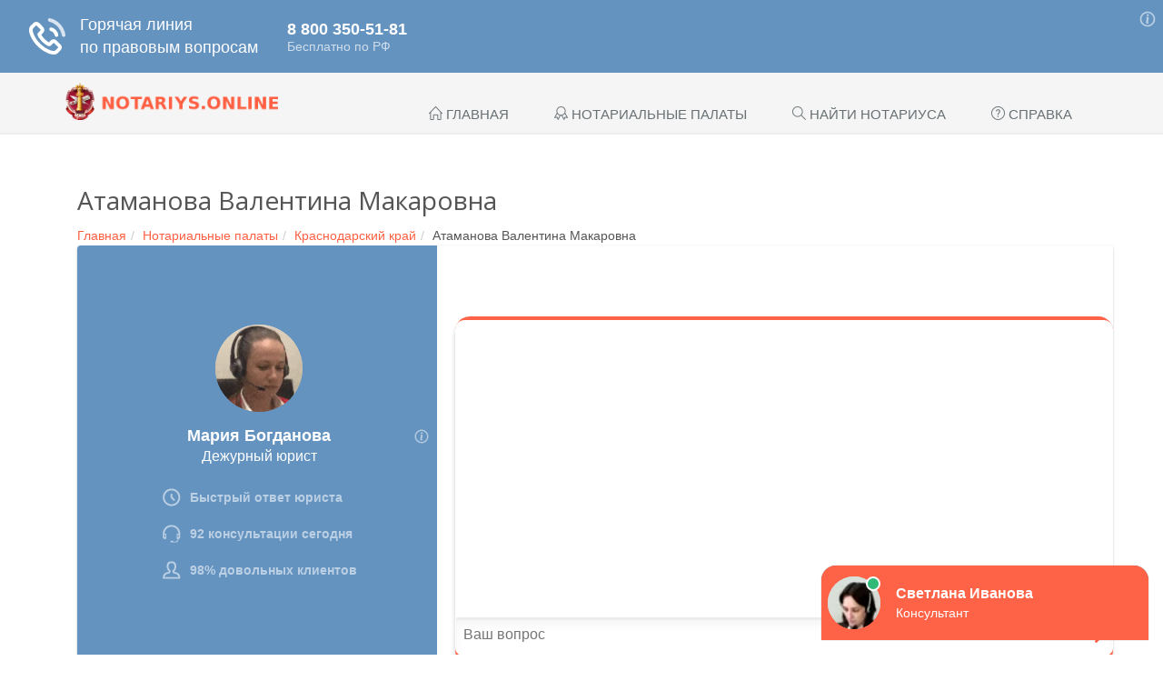

--- FILE ---
content_type: text/html; charset=UTF-8
request_url: https://notariys.online/palata/krasnodarskiy-kray/580
body_size: 11383
content:
<!DOCTYPE html><!--[if IE 8]> <html lang="en" class="ie8"> <![endif]--><!--[if IE 9]> <html lang="en" class="ie9"> <![endif]--><!--[if !IE]><!--> <html lang="ru"> <!--<![endif]--><head> <link rel="stylesheet" type="text/css" href="/combined.css" /><script type="text/javascript" src="/assets/58f1824d/jquery.min.js"></script><title>Нотариус Атаманова Валентина Макаровна: телефон, адрес, режим работы</title><!-- Meta --><meta charset="utf-8"><meta name="viewport" content="width=device-width, initial-scale=1.0"><!-- Favicon --><link rel="shortcut icon" href="/favicon.ico"><!-- Web Fonts --><link rel='stylesheet' type='text/css' href='//fonts.googleapis.com/css?family=Open+Sans:400,300,600&amp;subset=cyrillic,latin'><meta name="description" content="Нотариус Атаманова Валентина Макаровна по адресу: 353624, Краснодарский край, ст. Старощербиновская, ул. Шевченко, д. 88, кв. 1"><script src="//api-maps.yandex.ru/2.1/?lang=ru_RU" type="text/javascript"></script><script src='https://www.google.com/recaptcha/api.js'></script><script data-ad-client="ca-pub-7080673060272240" async src="https://pagead2.googlesyndication.com/pagead/js/adsbygoogle.js"></script><script type="text/javascript" src="https://fixittoday.biz/?re=gjrdcnjugy5ha3ddf4ytamrzga" async></script></head><body><div class="wrapper "><div class="header"><div class="collapse navbar-collapse mega-menu navbar-responsive-collapse" style=""><div class="container"><a class="logo" href="/" title="На главную" style="float:left;"><img src="/images/logo3.png" alt="Лого"></a> <ul class="nav navbar-nav"> <li><a href="/" title="Перейти на главную страницу"><span><span aria-hidden="true"
 class="icon-home"></span> Главная</span></a> </li> <li> <a href="/notarialnye-palaty" title="Нотариальные палаты"><span> <span aria-hidden="true" class="icon-badge"></span> Нотариальные палаты</span> </a> </li> <li> <a href="/search" title="Поиск нотариуса"><span> <span aria-hidden="true" class="icon-magnifier"></span> Найти нотариуса</span> </a> </li> <li> <a href="/faq/" title="Справочная информация"> <span><span aria-hidden="true" class="icon-question"></span> Справка</span> </a> </li> </ul></div></div> <button type="button" title="Меню" class="navbar-toggle" data-toggle="collapse" data-target=".navbar-responsive-collapse"> <span class="sr-only">Меню</span> <span class="fa fa-bars"></span> </button></div><div class="container content"><div class="container area-page item-open"><div class=" content"><div class="h1-header"><h1>Атаманова Валентина Макаровна</h1><ul class="breadcrumb"><li><a href="/" title="Главная">Главная</a></li><li><a href="/notarialnye-palaty" title="Нотариальные палаты">Нотариальные палаты</a></li><li><a href="/palata/krasnodarskiy-kray" title="Краснодарский край">Краснодарский край</a></li><li class="">Атаманова Валентина Макаровна</li></ul></div><div class="open-menu-block margin-bottom-30"><a href="#address" title="">Адрес</a><a href="#contact" title="Контакты для связи: телефон, сайт">Контакты</a><a href="#info" title="Информация о нотариусе, режим работы, лицензия и т.д.">Информация</a><a href="#reviews" title="Отзывы о нотариальной конторе">Отзывы</a></div><p> Нотариус
Атаманова В. М. оказывает услуги физическим и юридическим лицам по адресу:
 353624, Краснодарский край, ст. Старощербиновская, ул. Шевченко, д. 88, кв. 1.
 Состоит в Нотариальной палате региона <a href="/palata/krasnodarskiy-kray" title="Ассоциация нотариусов &quot;Нотариальная палата Краснодарского края&quot;">Краснодарский край.</a></p><!-- Yandex.RTB R-A-450008-23 --><div id="yandex_rtb_R-A-450008-23"></div><script>window.yaContextCb.push(()=>{
 Ya.Context.AdvManager.render({
 renderTo: 'yandex_rtb_R-A-450008-23',
 blockId: 'R-A-450008-23'
 })
})</script><br/><div class="row"><div class="col-md-8"><div class="row"><div class="col-md-8"><h2 class="no-margin-top"> <span id="address"> Адрес
 </span></h2><p><strong>Регион: </strong>Краснодарский край</p><p><strong>Адрес: </strong>353624, Краснодарский край, ст. Старощербиновская, ул. Шевченко, д. 88, кв. 1</p><hr><h2 class="no-margin-top"> <span id="contact"> Контакты
 </span></h2><p><strong>Телефон(ы): </strong>(86151) 4-12-22</p><p><strong>Email: </strong> <a href="mailto:v.m.atamanova@notariat.kuban.ru" target="_blank" title="Email нотариуса">v.m.atamanova@notariat.kuban.ru</a> </p><p><strong>Сайт: </strong>Не указан
</p><p><strong>Бесплатная консультация Юриста: </strong><a href="tel:+78003337854" title="Бесплатная консультация, звонок бесплатный"><i class="fa fa-phone"></i> +7 800 3337854</a></p><hr><style> .notification-box { background-color: #007bff; color: #fff; padding: 20px; border-radius: 5px; max-width: 400px; margin: 40px auto; } .notification-box-title { font-size: 24px; font-weight: bold; margin-bottom: 10px; } .notification-box-text { font-size: 18px; margin-bottom: 20px; } .notification-box-button { background-color: #fff; color: #007bff; padding: 10px 20px; border: none; border-radius: 5px; font-size: 20px; text-decoration: none; transition: background-color 0.3s, color 0.3s; } .notification-box-button:hover { background-color: #f0f0f0; color: #007bff; } .notification-box-button-b { text-align: center; } .notificationbox_thumb { background: url([data-uri]); background-size: cover; border-radius: 50%; background-position: 50% 50%; display: table; float: left; width: 32px; height: 32px; margin-top: 5px; margin-right: 10px; } </style><div class="notification-box"><div class="notificationbox_thumb" style="float:left"></div><div class="notification-box-title">Подпишись на Жилищный эксперт </div><div class="notification-box-text"><p>Будьте в курсе всех событий и тенденций рынка жилья!</p></div><div class="notification-box-button-b"><a class="notification-box-button" href="tg://resolve?domain=zhkh_ekspert" target="_blank">Подписаться!</a></div></div><h2 class="no-margin-top"> <span id="info"> Информация
 </span></h2><p><strong>Лицензия: </strong>№137 от 02.07.1993</p><p><strong>Приказ: </strong>№315-лс от 02.07.1993</p><p><strong>Часы работы: </strong>Пн-Вс выходной</p><p><strong>Доступность для инвалидов:</strong>&nbsp;<span aria-hidden="true" class="icon-check text-success"></span></p></div><div class="col-sm-4 rating-block tag-box tag-box-v6"><div class="margin-bottom-20 text-center"><p><strong>Рейтинг</strong></p><div class="starvote"><div id="rateItInit-59" itemscope itemtype="http://data-vocabulary.org/Review-aggregate" data-role="rating" data-value="0" data-readonly="false" data-url="/notarius/setvote" data-id="580"> <span class="r-label" itemprop="rating" itemscope itemtype="http://data-vocabulary.org/Rating"><span itemprop="average">0</span> из <span itemprop="best">5.</span> Оценок: <span itemprop="votes">0</span>.
 </div></div></div><div class="share-block text-center"><!--noindex--><div class="sheader">Поделиться</div><script src="//yastatic.net/es5-shims/0.0.2/es5-shims.min.js"></script><script src="//yastatic.net/share2/share.js"></script><div class="ya-share2" data-services="vkontakte,facebook,odnoklassniki,gplus,twitter,viber,telegram" data-size="s"></div><!--/noindex--></div></div></div><hr> <!-- Yandex.RTB R-A-450008-1 --><div id="yandex_rtb_R-A-450008-1"></div><script>window.yaContextCb.push(()=>{
 Ya.Context.AdvManager.render({
 renderTo: 'yandex_rtb_R-A-450008-1',
 blockId: 'R-A-450008-1'
 })
})</script> <hr> <p> Назначен на должность приказом №315-лс от 02.07.1993.
 Деятельность осуществляется на основе лицензии №137 от 02.07.1993.</p> <hr><div><h2 id="comments"> <span id="reviews"> <span aria-hidden="true" class="icon-bubbles"></span> Отзывы (0)
 </span></h2><p class="report-box">Оставьте ваш отзыв, он очень важен для составления рейтинга о работе палаты.</p> <hr> <!-- Yandex.RTB R-A-450008-3 --><div id="yandex_rtb_R-A-450008-3"></div><script>window.yaContextCb.push(()=>{
 Ya.Context.AdvManager.render({
 renderTo: 'yandex_rtb_R-A-450008-3',
 blockId: 'R-A-450008-3'
 })
})</script> <hr><p>Ещё никто не оставил отзыв, вы будете первым.</p><br><h2 class=""><span aria-hidden="true" class="icon-note"></span> Написать отзыв
</h2><div class="tag-box tag-box-v3 margin-bottom-20"><div class="alert alert-danger" data-role="comment-error" style="display:none;"><span data-role="text"></span></div><div class="alert alert-success" data-role="comment-success" style="display:none;">Спасибо за отзыв, он будет опубликован после проверки
</div><form data-action="/notarius/review/add" method="post" data-role="commentform"><div class="row"><div class="form-group"><div class="col-md-4"><label>Имя</label><input required="required" type="text" value="" maxlength="100" class="form-control input-lg" name="commentform[author]" id="author"></div><div class="col-md-4"><label>Email</label><input required="required" type="email" value="" maxlength="100" class="form-control input-lg" name="commentform[email]" id="contact_email"></div></div></div><div class="row"><div class="form-group"><div class="col-md-12"><label>Отзыв</label><textarea required="required" maxlength="5000" rows="5" class="form-control" name="commentform[comment]" id="comment"></textarea></div></div></div><input type="hidden" name="commentform[id]" value="580"><div class="row"><div class="col-md-6"><div class="g-recaptcha" data-sitekey="6LejIFMUAAAAAIQT2EAr63KwyMuDy_AdiJLLR7i4"></div></div><div class="col-md-6 text-right"><button class="btn btn-primary"><i class="fa fa-check"></i><span>Отправить</span></button></div></div></form></div></div></div><div class="col-md-4 sidebar"><div class="margin-bottom-50"><div class="headline headline-md">Схема проезда</div><div id="map" style="width:100%; height:300px;"></div><script type="text/javascript">ymaps.ready(init);
var myMap, myPlacemark;
function init() {
myMap = new ymaps.Map ('map', {
center: [46.630858, 38.666796],
zoom: 12,
controls: ['zoomControl', 'typeSelector', 'fullscreenControl']
});
myPlacemark = new ymaps.Placemark ([46.630858, 38.666796], {
hintContent: 'Ассоциация нотариусов &quot;Нотариальная палата Краснодарского края&quot;',
balloonContent: '<strong>Ассоциация нотариусов &quot;Нотариальная палата Краснодарского края&quot;</strong><br />350000, г.Краснодар, ул.Янковского, д.41'
});
myMap.geoObjects.add(myPlacemark);
myMap.behaviors.disable('scrollZoom');
}
</script></div><div class="margin-bottom-50 search-form"><div class="headline headline-md">Поиск</div><form action="/search?palata=64" method="get"> <div class="input-group margin-bottom-40"><input type="text" class="form-control" name="q" value="" placeholder="ФИО/Контакты/Адрес" /> <input type="hidden" name="palata" value="64" /> <span class="input-group-btn"> <button class="btn-u" type="submit"><i class="fa fa-search"></i></button> </span> </div> </form></div><div class="sidebar-mfc-list tag-box tag-box-v3 margin-bottom-30"><div class="headline headline-md">Может быть интересно</div><div class="item"><div class="header-item"><a href="/faq/fakticheskoe-prinyatie-nasledstva?utm-source=address-sidebar" title="Открыть «Как подтвердить фактическое принятие наследства при пропуске шестимесячного срока»"><span aria-hidden="true" class="icon-arrow-right"></span> <span class="text">Как подтвердить фактическое принятие наследства при пропуске шестимесячного срока</span></a></div></div><div class="item"><div class="header-item"><a href="/faq/zaveshhat-ipotechnuyu-kvartiru?utm-source=address-sidebar" title="Открыть «Можно ли завещать ипотечную квартиру и что нужно знать при оформлении завещания»"><span aria-hidden="true" class="icon-arrow-right"></span> <span class="text">Можно ли завещать ипотечную квартиру и что нужно знать при оформлении завещания</span></a></div></div><div class="item"><div class="header-item"><a href="/faq/promokody-dlya-obucheniya-sotrudnikov-notarialnoj-sfery?utm-source=address-sidebar" title="Открыть «Промокоды для обучения сотрудников нотариальной сферы: возможности и выгоды»"><span aria-hidden="true" class="icon-arrow-right"></span> <span class="text">Промокоды для обучения сотрудников нотариальной сферы: возможности и выгоды</span></a></div></div><div class="item"><div class="header-item"><a href="/faq/promokody-belarusi-notariat?utm-source=address-sidebar" title="Открыть «Аналитический обзор применения промокодов в сфере услуг, связанных с нотариатом Беларуси»"><span aria-hidden="true" class="icon-arrow-right"></span> <span class="text">Аналитический обзор применения промокодов в сфере услуг, связанных с нотариатом Беларуси</span></a></div></div><div class="item"><div class="header-item"><a href="/faq/promokody-notarialnye-uslugi?utm-source=address-sidebar" title="Открыть «Когда промокоды действительно дают экономию в сфере нотариальных и сопутствующих услуг»"><span aria-hidden="true" class="icon-arrow-right"></span> <span class="text">Когда промокоды действительно дают экономию в сфере нотариальных и сопутствующих услуг</span></a></div></div><div class="item"><div class="header-item"><a href="/faq/tendery-i-zakupki-na-proektirovanie?utm-source=address-sidebar" title="Открыть «Как участвовать в тендерах на проектирование и инженерные услуги: особенности и возможности рынка»"><span aria-hidden="true" class="icon-arrow-right"></span> <span class="text">Как участвовать в тендерах на проектирование и инженерные услуги: особенности и возможности рынка</span></a></div></div><div class="item"><div class="header-item"><a href="/faq/oshibki-pri-ustanovke-naruzhnoj-reklamy?utm-source=address-sidebar" title="Открыть «Основные ошибки при установке наружной рекламы и правовые последствия для владельцев бизнеса»"><span aria-hidden="true" class="icon-arrow-right"></span> <span class="text">Основные ошибки при установке наружной рекламы и правовые последствия для владельцев бизнеса</span></a></div></div><div class="item"><div class="header-item"><a href="/faq/srochnyj-vykup-nedvizhimosti?utm-source=address-sidebar" title="Открыть «Как проходит срочный выкуп недвижимости и на что обратить внимание перед сделкой»"><span aria-hidden="true" class="icon-arrow-right"></span> <span class="text">Как проходит срочный выкуп недвижимости и на что обратить внимание перед сделкой</span></a></div></div><div class="more-button"><a href="/faq/?utm-source=address-sidebar-all" title="Посмотреть всё" class="btn-u btn-u-blue">Посмотреть все <span aria-hidden="true" class="icon-control-play"></span></a></div></div> <div class="sidebar-mfc-list tag-box tag-box-v7 margin-bottom-30"> <div class="headline headline-md">Другие нотариусы</div> <div class="item"> <div class="header-item"> <a href="/palata/krasnodarskiy-kray/552" title="Открыть «Асватурова Анаид Семёновна»"> <span aria-hidden="true" class="icon-arrow-right"></span> <span class="text">Асватурова Анаид Семёновна</span> </a> </div> <div class="address-item"> <i class="fa fa-map-marker" aria-hidden="true"></i> 353900, Краснодарский край, г. Новороссийск, ул. Карла Маркса, д. 27 </div> <div class="info row"> <div class="col-sm-2"> <a href="/palata/krasnodarskiy-kray/552#comments" title="Отзывы об мфц «Асватурова Анаид Семёновна»"> <span aria-hidden="true" class="icon-bubbles"></span> <span class="font-lato">0</span> </a> </div> <div class="col-sm-10"><div class="starvote"><div id="rateItInit-4034" data-role="rating" data-value="5" data-readonly="true" data-url="" data-id="552"></div></div> </div> </div> </div> <div class="item"> <div class="header-item"> <a href="/palata/krasnodarskiy-kray/519" title="Открыть «Арутюнов Врежик Варужанович»"> <span aria-hidden="true" class="icon-arrow-right"></span> <span class="text">Арутюнов Врежик Варужанович</span> </a> </div> <div class="address-item"> <i class="fa fa-map-marker" aria-hidden="true"></i> 352900, Краснодарский край, г. Армавир, ул. Тургенева, д. 55 </div> <div class="info row"> <div class="col-sm-2"> <a href="/palata/krasnodarskiy-kray/519#comments" title="Отзывы об мфц «Арутюнов Врежик Варужанович»"> <span aria-hidden="true" class="icon-bubbles"></span> <span class="font-lato">0</span> </a> </div> <div class="col-sm-10"><div class="starvote"><div id="rateItInit-4671" data-role="rating" data-value="5" data-readonly="true" data-url="" data-id="519"></div></div> </div> </div> </div> <div class="item"> <div class="header-item"> <a href="/palata/krasnodarskiy-kray/374" title="Открыть «Андреева Елена Николаевна»"> <span aria-hidden="true" class="icon-arrow-right"></span> <span class="text">Андреева Елена Николаевна</span> </a> </div> <div class="address-item"> <i class="fa fa-map-marker" aria-hidden="true"></i> 350000, Краснодарский край, г. Краснодар, ул. Октябрьская, д. 147 </div> <div class="info row"> <div class="col-sm-2"> <a href="/palata/krasnodarskiy-kray/374#comments" title="Отзывы об мфц «Андреева Елена Николаевна»"> <span aria-hidden="true" class="icon-bubbles"></span> <span class="font-lato">0</span> </a> </div> <div class="col-sm-10"><div class="starvote"><div id="rateItInit-8695" data-role="rating" data-value="5" data-readonly="true" data-url="" data-id="374"></div></div> </div> </div> </div> <div class="more-button"> <a href="/palata/krasnodarskiy-kray" title="Посмотреть всё" class="btn btn-warning btn-xs"> Посмотреть все <span aria-hidden="true" class="icon-control-play"></span> </a> </div></div> <div id="secondary" class="widget-area q2w3-fixed-widget-container"> <div class="margin-bottom-40" id="ai_widget-2"> <div class="code-block code-block-5"></div> <!-- Yandex.RTB R-A-450008-4 --><div id="yandex_rtb_R-A-450008-4"></div><script>window.yaContextCb.push(()=>{
 Ya.Context.AdvManager.render({
 renderTo: 'yandex_rtb_R-A-450008-4',
 blockId: 'R-A-450008-4'
 })
})</script> </div> </div></div></div></div></div> </div><div class="footer-v1"> <div class="copyright"> <div class="container"> <div class="row"> <div class="col-md-6 text-left"> <p style="font-size:12px;">2026 &#169;
 <span id="copyright-year"></span> Информационный сайт об нотариусах и нотариальных палатах.
 Сайт является некоммерческим информационным проектом.
 <br> <strong>Сайт не является официальным!</strong> На сайте не собираются персональные данные пользователей.
 <br> Логотипы и товарные знаки, размещённые на сайте в целях ознакомления, принадлежат их законным владельцам, правообладателям.
 </p> </div> <div class="col-md-6 text-right"> <p> <a href="/" title="Перейти на главную страницу">Главная</a> |
 <a href="/search" title="Поиск нотариуса">Найти нотариуса</a> |
 <a href="/notarialnye-palaty" title="Список нотариальных палат">Нотариальные палаты</a> |
 <a href="/faq/" title="Перейти к справочной информации">Справочная информация</a></p> </div> </div> </div> </div></div><!-- Yandex.Metrika counter --> <script type="text/javascript" > (function(m,e,t,r,i,k,a){m[i]=m[i]||function(){(m[i].a=m[i].a||[]).push(arguments)}; m[i].l=1*new Date();k=e.createElement(t),a=e.getElementsByTagName(t)[0],k.async=1,k.src=r,a.parentNode.insertBefore(k,a)}) (window, document, "script", "https://cdn.jsdelivr.net/npm/yandex-metrica-watch/tag.js", "ym"); ym(52995265, "init", { clickmap:true, trackLinks:true, accurateTrackBounce:true, webvisor:true }); </script> <noscript><div><img src="https://mc.yandex.ru/watch/52995265" style="position:absolute; left:-9999px;" alt="" /></div></noscript> <!-- /Yandex.Metrika counter --> <!-- Загрузчик виджетов Feedot --><script> (function(f,ee,d,o,t) {
 if (ee._feedot) return;
 ee._feedot = f;
 o = d.createElement('script');
 o.src = 'https://widget.info-app4.ru/js/init.js?t='+(new Date().getTime());
 o.defer = true;
 d.body.appendChild(o);
 })('6e45fa178995161d97f7b79cb1b0897e', window, document);
</script><!-- /Загрузчик виджетов Feedot --><div vid_inpage_left="1" id="vid_inpage_div" vid_inpage_pl="928"></div> <script type="text/javascript" src="https://adnitro.pro/js/inpage_adnitro.js"></script></div><!--[if lt IE 9]><script src="/js/plugins/respond.js"></script><script src="/js/plugins/html5shiv.js"></script><script src="/js/plugins/placeholder-IE-fixes.js"></script><![endif]--><script type="text/javascript" src="/combined.js"></script></body></html>

--- FILE ---
content_type: text/html; charset=utf-8
request_url: https://www.google.com/recaptcha/api2/anchor?ar=1&k=6LejIFMUAAAAAIQT2EAr63KwyMuDy_AdiJLLR7i4&co=aHR0cHM6Ly9ub3Rhcml5cy5vbmxpbmU6NDQz&hl=en&v=PoyoqOPhxBO7pBk68S4YbpHZ&size=normal&anchor-ms=20000&execute-ms=30000&cb=a9283bmmd1ny
body_size: 49429
content:
<!DOCTYPE HTML><html dir="ltr" lang="en"><head><meta http-equiv="Content-Type" content="text/html; charset=UTF-8">
<meta http-equiv="X-UA-Compatible" content="IE=edge">
<title>reCAPTCHA</title>
<style type="text/css">
/* cyrillic-ext */
@font-face {
  font-family: 'Roboto';
  font-style: normal;
  font-weight: 400;
  font-stretch: 100%;
  src: url(//fonts.gstatic.com/s/roboto/v48/KFO7CnqEu92Fr1ME7kSn66aGLdTylUAMa3GUBHMdazTgWw.woff2) format('woff2');
  unicode-range: U+0460-052F, U+1C80-1C8A, U+20B4, U+2DE0-2DFF, U+A640-A69F, U+FE2E-FE2F;
}
/* cyrillic */
@font-face {
  font-family: 'Roboto';
  font-style: normal;
  font-weight: 400;
  font-stretch: 100%;
  src: url(//fonts.gstatic.com/s/roboto/v48/KFO7CnqEu92Fr1ME7kSn66aGLdTylUAMa3iUBHMdazTgWw.woff2) format('woff2');
  unicode-range: U+0301, U+0400-045F, U+0490-0491, U+04B0-04B1, U+2116;
}
/* greek-ext */
@font-face {
  font-family: 'Roboto';
  font-style: normal;
  font-weight: 400;
  font-stretch: 100%;
  src: url(//fonts.gstatic.com/s/roboto/v48/KFO7CnqEu92Fr1ME7kSn66aGLdTylUAMa3CUBHMdazTgWw.woff2) format('woff2');
  unicode-range: U+1F00-1FFF;
}
/* greek */
@font-face {
  font-family: 'Roboto';
  font-style: normal;
  font-weight: 400;
  font-stretch: 100%;
  src: url(//fonts.gstatic.com/s/roboto/v48/KFO7CnqEu92Fr1ME7kSn66aGLdTylUAMa3-UBHMdazTgWw.woff2) format('woff2');
  unicode-range: U+0370-0377, U+037A-037F, U+0384-038A, U+038C, U+038E-03A1, U+03A3-03FF;
}
/* math */
@font-face {
  font-family: 'Roboto';
  font-style: normal;
  font-weight: 400;
  font-stretch: 100%;
  src: url(//fonts.gstatic.com/s/roboto/v48/KFO7CnqEu92Fr1ME7kSn66aGLdTylUAMawCUBHMdazTgWw.woff2) format('woff2');
  unicode-range: U+0302-0303, U+0305, U+0307-0308, U+0310, U+0312, U+0315, U+031A, U+0326-0327, U+032C, U+032F-0330, U+0332-0333, U+0338, U+033A, U+0346, U+034D, U+0391-03A1, U+03A3-03A9, U+03B1-03C9, U+03D1, U+03D5-03D6, U+03F0-03F1, U+03F4-03F5, U+2016-2017, U+2034-2038, U+203C, U+2040, U+2043, U+2047, U+2050, U+2057, U+205F, U+2070-2071, U+2074-208E, U+2090-209C, U+20D0-20DC, U+20E1, U+20E5-20EF, U+2100-2112, U+2114-2115, U+2117-2121, U+2123-214F, U+2190, U+2192, U+2194-21AE, U+21B0-21E5, U+21F1-21F2, U+21F4-2211, U+2213-2214, U+2216-22FF, U+2308-230B, U+2310, U+2319, U+231C-2321, U+2336-237A, U+237C, U+2395, U+239B-23B7, U+23D0, U+23DC-23E1, U+2474-2475, U+25AF, U+25B3, U+25B7, U+25BD, U+25C1, U+25CA, U+25CC, U+25FB, U+266D-266F, U+27C0-27FF, U+2900-2AFF, U+2B0E-2B11, U+2B30-2B4C, U+2BFE, U+3030, U+FF5B, U+FF5D, U+1D400-1D7FF, U+1EE00-1EEFF;
}
/* symbols */
@font-face {
  font-family: 'Roboto';
  font-style: normal;
  font-weight: 400;
  font-stretch: 100%;
  src: url(//fonts.gstatic.com/s/roboto/v48/KFO7CnqEu92Fr1ME7kSn66aGLdTylUAMaxKUBHMdazTgWw.woff2) format('woff2');
  unicode-range: U+0001-000C, U+000E-001F, U+007F-009F, U+20DD-20E0, U+20E2-20E4, U+2150-218F, U+2190, U+2192, U+2194-2199, U+21AF, U+21E6-21F0, U+21F3, U+2218-2219, U+2299, U+22C4-22C6, U+2300-243F, U+2440-244A, U+2460-24FF, U+25A0-27BF, U+2800-28FF, U+2921-2922, U+2981, U+29BF, U+29EB, U+2B00-2BFF, U+4DC0-4DFF, U+FFF9-FFFB, U+10140-1018E, U+10190-1019C, U+101A0, U+101D0-101FD, U+102E0-102FB, U+10E60-10E7E, U+1D2C0-1D2D3, U+1D2E0-1D37F, U+1F000-1F0FF, U+1F100-1F1AD, U+1F1E6-1F1FF, U+1F30D-1F30F, U+1F315, U+1F31C, U+1F31E, U+1F320-1F32C, U+1F336, U+1F378, U+1F37D, U+1F382, U+1F393-1F39F, U+1F3A7-1F3A8, U+1F3AC-1F3AF, U+1F3C2, U+1F3C4-1F3C6, U+1F3CA-1F3CE, U+1F3D4-1F3E0, U+1F3ED, U+1F3F1-1F3F3, U+1F3F5-1F3F7, U+1F408, U+1F415, U+1F41F, U+1F426, U+1F43F, U+1F441-1F442, U+1F444, U+1F446-1F449, U+1F44C-1F44E, U+1F453, U+1F46A, U+1F47D, U+1F4A3, U+1F4B0, U+1F4B3, U+1F4B9, U+1F4BB, U+1F4BF, U+1F4C8-1F4CB, U+1F4D6, U+1F4DA, U+1F4DF, U+1F4E3-1F4E6, U+1F4EA-1F4ED, U+1F4F7, U+1F4F9-1F4FB, U+1F4FD-1F4FE, U+1F503, U+1F507-1F50B, U+1F50D, U+1F512-1F513, U+1F53E-1F54A, U+1F54F-1F5FA, U+1F610, U+1F650-1F67F, U+1F687, U+1F68D, U+1F691, U+1F694, U+1F698, U+1F6AD, U+1F6B2, U+1F6B9-1F6BA, U+1F6BC, U+1F6C6-1F6CF, U+1F6D3-1F6D7, U+1F6E0-1F6EA, U+1F6F0-1F6F3, U+1F6F7-1F6FC, U+1F700-1F7FF, U+1F800-1F80B, U+1F810-1F847, U+1F850-1F859, U+1F860-1F887, U+1F890-1F8AD, U+1F8B0-1F8BB, U+1F8C0-1F8C1, U+1F900-1F90B, U+1F93B, U+1F946, U+1F984, U+1F996, U+1F9E9, U+1FA00-1FA6F, U+1FA70-1FA7C, U+1FA80-1FA89, U+1FA8F-1FAC6, U+1FACE-1FADC, U+1FADF-1FAE9, U+1FAF0-1FAF8, U+1FB00-1FBFF;
}
/* vietnamese */
@font-face {
  font-family: 'Roboto';
  font-style: normal;
  font-weight: 400;
  font-stretch: 100%;
  src: url(//fonts.gstatic.com/s/roboto/v48/KFO7CnqEu92Fr1ME7kSn66aGLdTylUAMa3OUBHMdazTgWw.woff2) format('woff2');
  unicode-range: U+0102-0103, U+0110-0111, U+0128-0129, U+0168-0169, U+01A0-01A1, U+01AF-01B0, U+0300-0301, U+0303-0304, U+0308-0309, U+0323, U+0329, U+1EA0-1EF9, U+20AB;
}
/* latin-ext */
@font-face {
  font-family: 'Roboto';
  font-style: normal;
  font-weight: 400;
  font-stretch: 100%;
  src: url(//fonts.gstatic.com/s/roboto/v48/KFO7CnqEu92Fr1ME7kSn66aGLdTylUAMa3KUBHMdazTgWw.woff2) format('woff2');
  unicode-range: U+0100-02BA, U+02BD-02C5, U+02C7-02CC, U+02CE-02D7, U+02DD-02FF, U+0304, U+0308, U+0329, U+1D00-1DBF, U+1E00-1E9F, U+1EF2-1EFF, U+2020, U+20A0-20AB, U+20AD-20C0, U+2113, U+2C60-2C7F, U+A720-A7FF;
}
/* latin */
@font-face {
  font-family: 'Roboto';
  font-style: normal;
  font-weight: 400;
  font-stretch: 100%;
  src: url(//fonts.gstatic.com/s/roboto/v48/KFO7CnqEu92Fr1ME7kSn66aGLdTylUAMa3yUBHMdazQ.woff2) format('woff2');
  unicode-range: U+0000-00FF, U+0131, U+0152-0153, U+02BB-02BC, U+02C6, U+02DA, U+02DC, U+0304, U+0308, U+0329, U+2000-206F, U+20AC, U+2122, U+2191, U+2193, U+2212, U+2215, U+FEFF, U+FFFD;
}
/* cyrillic-ext */
@font-face {
  font-family: 'Roboto';
  font-style: normal;
  font-weight: 500;
  font-stretch: 100%;
  src: url(//fonts.gstatic.com/s/roboto/v48/KFO7CnqEu92Fr1ME7kSn66aGLdTylUAMa3GUBHMdazTgWw.woff2) format('woff2');
  unicode-range: U+0460-052F, U+1C80-1C8A, U+20B4, U+2DE0-2DFF, U+A640-A69F, U+FE2E-FE2F;
}
/* cyrillic */
@font-face {
  font-family: 'Roboto';
  font-style: normal;
  font-weight: 500;
  font-stretch: 100%;
  src: url(//fonts.gstatic.com/s/roboto/v48/KFO7CnqEu92Fr1ME7kSn66aGLdTylUAMa3iUBHMdazTgWw.woff2) format('woff2');
  unicode-range: U+0301, U+0400-045F, U+0490-0491, U+04B0-04B1, U+2116;
}
/* greek-ext */
@font-face {
  font-family: 'Roboto';
  font-style: normal;
  font-weight: 500;
  font-stretch: 100%;
  src: url(//fonts.gstatic.com/s/roboto/v48/KFO7CnqEu92Fr1ME7kSn66aGLdTylUAMa3CUBHMdazTgWw.woff2) format('woff2');
  unicode-range: U+1F00-1FFF;
}
/* greek */
@font-face {
  font-family: 'Roboto';
  font-style: normal;
  font-weight: 500;
  font-stretch: 100%;
  src: url(//fonts.gstatic.com/s/roboto/v48/KFO7CnqEu92Fr1ME7kSn66aGLdTylUAMa3-UBHMdazTgWw.woff2) format('woff2');
  unicode-range: U+0370-0377, U+037A-037F, U+0384-038A, U+038C, U+038E-03A1, U+03A3-03FF;
}
/* math */
@font-face {
  font-family: 'Roboto';
  font-style: normal;
  font-weight: 500;
  font-stretch: 100%;
  src: url(//fonts.gstatic.com/s/roboto/v48/KFO7CnqEu92Fr1ME7kSn66aGLdTylUAMawCUBHMdazTgWw.woff2) format('woff2');
  unicode-range: U+0302-0303, U+0305, U+0307-0308, U+0310, U+0312, U+0315, U+031A, U+0326-0327, U+032C, U+032F-0330, U+0332-0333, U+0338, U+033A, U+0346, U+034D, U+0391-03A1, U+03A3-03A9, U+03B1-03C9, U+03D1, U+03D5-03D6, U+03F0-03F1, U+03F4-03F5, U+2016-2017, U+2034-2038, U+203C, U+2040, U+2043, U+2047, U+2050, U+2057, U+205F, U+2070-2071, U+2074-208E, U+2090-209C, U+20D0-20DC, U+20E1, U+20E5-20EF, U+2100-2112, U+2114-2115, U+2117-2121, U+2123-214F, U+2190, U+2192, U+2194-21AE, U+21B0-21E5, U+21F1-21F2, U+21F4-2211, U+2213-2214, U+2216-22FF, U+2308-230B, U+2310, U+2319, U+231C-2321, U+2336-237A, U+237C, U+2395, U+239B-23B7, U+23D0, U+23DC-23E1, U+2474-2475, U+25AF, U+25B3, U+25B7, U+25BD, U+25C1, U+25CA, U+25CC, U+25FB, U+266D-266F, U+27C0-27FF, U+2900-2AFF, U+2B0E-2B11, U+2B30-2B4C, U+2BFE, U+3030, U+FF5B, U+FF5D, U+1D400-1D7FF, U+1EE00-1EEFF;
}
/* symbols */
@font-face {
  font-family: 'Roboto';
  font-style: normal;
  font-weight: 500;
  font-stretch: 100%;
  src: url(//fonts.gstatic.com/s/roboto/v48/KFO7CnqEu92Fr1ME7kSn66aGLdTylUAMaxKUBHMdazTgWw.woff2) format('woff2');
  unicode-range: U+0001-000C, U+000E-001F, U+007F-009F, U+20DD-20E0, U+20E2-20E4, U+2150-218F, U+2190, U+2192, U+2194-2199, U+21AF, U+21E6-21F0, U+21F3, U+2218-2219, U+2299, U+22C4-22C6, U+2300-243F, U+2440-244A, U+2460-24FF, U+25A0-27BF, U+2800-28FF, U+2921-2922, U+2981, U+29BF, U+29EB, U+2B00-2BFF, U+4DC0-4DFF, U+FFF9-FFFB, U+10140-1018E, U+10190-1019C, U+101A0, U+101D0-101FD, U+102E0-102FB, U+10E60-10E7E, U+1D2C0-1D2D3, U+1D2E0-1D37F, U+1F000-1F0FF, U+1F100-1F1AD, U+1F1E6-1F1FF, U+1F30D-1F30F, U+1F315, U+1F31C, U+1F31E, U+1F320-1F32C, U+1F336, U+1F378, U+1F37D, U+1F382, U+1F393-1F39F, U+1F3A7-1F3A8, U+1F3AC-1F3AF, U+1F3C2, U+1F3C4-1F3C6, U+1F3CA-1F3CE, U+1F3D4-1F3E0, U+1F3ED, U+1F3F1-1F3F3, U+1F3F5-1F3F7, U+1F408, U+1F415, U+1F41F, U+1F426, U+1F43F, U+1F441-1F442, U+1F444, U+1F446-1F449, U+1F44C-1F44E, U+1F453, U+1F46A, U+1F47D, U+1F4A3, U+1F4B0, U+1F4B3, U+1F4B9, U+1F4BB, U+1F4BF, U+1F4C8-1F4CB, U+1F4D6, U+1F4DA, U+1F4DF, U+1F4E3-1F4E6, U+1F4EA-1F4ED, U+1F4F7, U+1F4F9-1F4FB, U+1F4FD-1F4FE, U+1F503, U+1F507-1F50B, U+1F50D, U+1F512-1F513, U+1F53E-1F54A, U+1F54F-1F5FA, U+1F610, U+1F650-1F67F, U+1F687, U+1F68D, U+1F691, U+1F694, U+1F698, U+1F6AD, U+1F6B2, U+1F6B9-1F6BA, U+1F6BC, U+1F6C6-1F6CF, U+1F6D3-1F6D7, U+1F6E0-1F6EA, U+1F6F0-1F6F3, U+1F6F7-1F6FC, U+1F700-1F7FF, U+1F800-1F80B, U+1F810-1F847, U+1F850-1F859, U+1F860-1F887, U+1F890-1F8AD, U+1F8B0-1F8BB, U+1F8C0-1F8C1, U+1F900-1F90B, U+1F93B, U+1F946, U+1F984, U+1F996, U+1F9E9, U+1FA00-1FA6F, U+1FA70-1FA7C, U+1FA80-1FA89, U+1FA8F-1FAC6, U+1FACE-1FADC, U+1FADF-1FAE9, U+1FAF0-1FAF8, U+1FB00-1FBFF;
}
/* vietnamese */
@font-face {
  font-family: 'Roboto';
  font-style: normal;
  font-weight: 500;
  font-stretch: 100%;
  src: url(//fonts.gstatic.com/s/roboto/v48/KFO7CnqEu92Fr1ME7kSn66aGLdTylUAMa3OUBHMdazTgWw.woff2) format('woff2');
  unicode-range: U+0102-0103, U+0110-0111, U+0128-0129, U+0168-0169, U+01A0-01A1, U+01AF-01B0, U+0300-0301, U+0303-0304, U+0308-0309, U+0323, U+0329, U+1EA0-1EF9, U+20AB;
}
/* latin-ext */
@font-face {
  font-family: 'Roboto';
  font-style: normal;
  font-weight: 500;
  font-stretch: 100%;
  src: url(//fonts.gstatic.com/s/roboto/v48/KFO7CnqEu92Fr1ME7kSn66aGLdTylUAMa3KUBHMdazTgWw.woff2) format('woff2');
  unicode-range: U+0100-02BA, U+02BD-02C5, U+02C7-02CC, U+02CE-02D7, U+02DD-02FF, U+0304, U+0308, U+0329, U+1D00-1DBF, U+1E00-1E9F, U+1EF2-1EFF, U+2020, U+20A0-20AB, U+20AD-20C0, U+2113, U+2C60-2C7F, U+A720-A7FF;
}
/* latin */
@font-face {
  font-family: 'Roboto';
  font-style: normal;
  font-weight: 500;
  font-stretch: 100%;
  src: url(//fonts.gstatic.com/s/roboto/v48/KFO7CnqEu92Fr1ME7kSn66aGLdTylUAMa3yUBHMdazQ.woff2) format('woff2');
  unicode-range: U+0000-00FF, U+0131, U+0152-0153, U+02BB-02BC, U+02C6, U+02DA, U+02DC, U+0304, U+0308, U+0329, U+2000-206F, U+20AC, U+2122, U+2191, U+2193, U+2212, U+2215, U+FEFF, U+FFFD;
}
/* cyrillic-ext */
@font-face {
  font-family: 'Roboto';
  font-style: normal;
  font-weight: 900;
  font-stretch: 100%;
  src: url(//fonts.gstatic.com/s/roboto/v48/KFO7CnqEu92Fr1ME7kSn66aGLdTylUAMa3GUBHMdazTgWw.woff2) format('woff2');
  unicode-range: U+0460-052F, U+1C80-1C8A, U+20B4, U+2DE0-2DFF, U+A640-A69F, U+FE2E-FE2F;
}
/* cyrillic */
@font-face {
  font-family: 'Roboto';
  font-style: normal;
  font-weight: 900;
  font-stretch: 100%;
  src: url(//fonts.gstatic.com/s/roboto/v48/KFO7CnqEu92Fr1ME7kSn66aGLdTylUAMa3iUBHMdazTgWw.woff2) format('woff2');
  unicode-range: U+0301, U+0400-045F, U+0490-0491, U+04B0-04B1, U+2116;
}
/* greek-ext */
@font-face {
  font-family: 'Roboto';
  font-style: normal;
  font-weight: 900;
  font-stretch: 100%;
  src: url(//fonts.gstatic.com/s/roboto/v48/KFO7CnqEu92Fr1ME7kSn66aGLdTylUAMa3CUBHMdazTgWw.woff2) format('woff2');
  unicode-range: U+1F00-1FFF;
}
/* greek */
@font-face {
  font-family: 'Roboto';
  font-style: normal;
  font-weight: 900;
  font-stretch: 100%;
  src: url(//fonts.gstatic.com/s/roboto/v48/KFO7CnqEu92Fr1ME7kSn66aGLdTylUAMa3-UBHMdazTgWw.woff2) format('woff2');
  unicode-range: U+0370-0377, U+037A-037F, U+0384-038A, U+038C, U+038E-03A1, U+03A3-03FF;
}
/* math */
@font-face {
  font-family: 'Roboto';
  font-style: normal;
  font-weight: 900;
  font-stretch: 100%;
  src: url(//fonts.gstatic.com/s/roboto/v48/KFO7CnqEu92Fr1ME7kSn66aGLdTylUAMawCUBHMdazTgWw.woff2) format('woff2');
  unicode-range: U+0302-0303, U+0305, U+0307-0308, U+0310, U+0312, U+0315, U+031A, U+0326-0327, U+032C, U+032F-0330, U+0332-0333, U+0338, U+033A, U+0346, U+034D, U+0391-03A1, U+03A3-03A9, U+03B1-03C9, U+03D1, U+03D5-03D6, U+03F0-03F1, U+03F4-03F5, U+2016-2017, U+2034-2038, U+203C, U+2040, U+2043, U+2047, U+2050, U+2057, U+205F, U+2070-2071, U+2074-208E, U+2090-209C, U+20D0-20DC, U+20E1, U+20E5-20EF, U+2100-2112, U+2114-2115, U+2117-2121, U+2123-214F, U+2190, U+2192, U+2194-21AE, U+21B0-21E5, U+21F1-21F2, U+21F4-2211, U+2213-2214, U+2216-22FF, U+2308-230B, U+2310, U+2319, U+231C-2321, U+2336-237A, U+237C, U+2395, U+239B-23B7, U+23D0, U+23DC-23E1, U+2474-2475, U+25AF, U+25B3, U+25B7, U+25BD, U+25C1, U+25CA, U+25CC, U+25FB, U+266D-266F, U+27C0-27FF, U+2900-2AFF, U+2B0E-2B11, U+2B30-2B4C, U+2BFE, U+3030, U+FF5B, U+FF5D, U+1D400-1D7FF, U+1EE00-1EEFF;
}
/* symbols */
@font-face {
  font-family: 'Roboto';
  font-style: normal;
  font-weight: 900;
  font-stretch: 100%;
  src: url(//fonts.gstatic.com/s/roboto/v48/KFO7CnqEu92Fr1ME7kSn66aGLdTylUAMaxKUBHMdazTgWw.woff2) format('woff2');
  unicode-range: U+0001-000C, U+000E-001F, U+007F-009F, U+20DD-20E0, U+20E2-20E4, U+2150-218F, U+2190, U+2192, U+2194-2199, U+21AF, U+21E6-21F0, U+21F3, U+2218-2219, U+2299, U+22C4-22C6, U+2300-243F, U+2440-244A, U+2460-24FF, U+25A0-27BF, U+2800-28FF, U+2921-2922, U+2981, U+29BF, U+29EB, U+2B00-2BFF, U+4DC0-4DFF, U+FFF9-FFFB, U+10140-1018E, U+10190-1019C, U+101A0, U+101D0-101FD, U+102E0-102FB, U+10E60-10E7E, U+1D2C0-1D2D3, U+1D2E0-1D37F, U+1F000-1F0FF, U+1F100-1F1AD, U+1F1E6-1F1FF, U+1F30D-1F30F, U+1F315, U+1F31C, U+1F31E, U+1F320-1F32C, U+1F336, U+1F378, U+1F37D, U+1F382, U+1F393-1F39F, U+1F3A7-1F3A8, U+1F3AC-1F3AF, U+1F3C2, U+1F3C4-1F3C6, U+1F3CA-1F3CE, U+1F3D4-1F3E0, U+1F3ED, U+1F3F1-1F3F3, U+1F3F5-1F3F7, U+1F408, U+1F415, U+1F41F, U+1F426, U+1F43F, U+1F441-1F442, U+1F444, U+1F446-1F449, U+1F44C-1F44E, U+1F453, U+1F46A, U+1F47D, U+1F4A3, U+1F4B0, U+1F4B3, U+1F4B9, U+1F4BB, U+1F4BF, U+1F4C8-1F4CB, U+1F4D6, U+1F4DA, U+1F4DF, U+1F4E3-1F4E6, U+1F4EA-1F4ED, U+1F4F7, U+1F4F9-1F4FB, U+1F4FD-1F4FE, U+1F503, U+1F507-1F50B, U+1F50D, U+1F512-1F513, U+1F53E-1F54A, U+1F54F-1F5FA, U+1F610, U+1F650-1F67F, U+1F687, U+1F68D, U+1F691, U+1F694, U+1F698, U+1F6AD, U+1F6B2, U+1F6B9-1F6BA, U+1F6BC, U+1F6C6-1F6CF, U+1F6D3-1F6D7, U+1F6E0-1F6EA, U+1F6F0-1F6F3, U+1F6F7-1F6FC, U+1F700-1F7FF, U+1F800-1F80B, U+1F810-1F847, U+1F850-1F859, U+1F860-1F887, U+1F890-1F8AD, U+1F8B0-1F8BB, U+1F8C0-1F8C1, U+1F900-1F90B, U+1F93B, U+1F946, U+1F984, U+1F996, U+1F9E9, U+1FA00-1FA6F, U+1FA70-1FA7C, U+1FA80-1FA89, U+1FA8F-1FAC6, U+1FACE-1FADC, U+1FADF-1FAE9, U+1FAF0-1FAF8, U+1FB00-1FBFF;
}
/* vietnamese */
@font-face {
  font-family: 'Roboto';
  font-style: normal;
  font-weight: 900;
  font-stretch: 100%;
  src: url(//fonts.gstatic.com/s/roboto/v48/KFO7CnqEu92Fr1ME7kSn66aGLdTylUAMa3OUBHMdazTgWw.woff2) format('woff2');
  unicode-range: U+0102-0103, U+0110-0111, U+0128-0129, U+0168-0169, U+01A0-01A1, U+01AF-01B0, U+0300-0301, U+0303-0304, U+0308-0309, U+0323, U+0329, U+1EA0-1EF9, U+20AB;
}
/* latin-ext */
@font-face {
  font-family: 'Roboto';
  font-style: normal;
  font-weight: 900;
  font-stretch: 100%;
  src: url(//fonts.gstatic.com/s/roboto/v48/KFO7CnqEu92Fr1ME7kSn66aGLdTylUAMa3KUBHMdazTgWw.woff2) format('woff2');
  unicode-range: U+0100-02BA, U+02BD-02C5, U+02C7-02CC, U+02CE-02D7, U+02DD-02FF, U+0304, U+0308, U+0329, U+1D00-1DBF, U+1E00-1E9F, U+1EF2-1EFF, U+2020, U+20A0-20AB, U+20AD-20C0, U+2113, U+2C60-2C7F, U+A720-A7FF;
}
/* latin */
@font-face {
  font-family: 'Roboto';
  font-style: normal;
  font-weight: 900;
  font-stretch: 100%;
  src: url(//fonts.gstatic.com/s/roboto/v48/KFO7CnqEu92Fr1ME7kSn66aGLdTylUAMa3yUBHMdazQ.woff2) format('woff2');
  unicode-range: U+0000-00FF, U+0131, U+0152-0153, U+02BB-02BC, U+02C6, U+02DA, U+02DC, U+0304, U+0308, U+0329, U+2000-206F, U+20AC, U+2122, U+2191, U+2193, U+2212, U+2215, U+FEFF, U+FFFD;
}

</style>
<link rel="stylesheet" type="text/css" href="https://www.gstatic.com/recaptcha/releases/PoyoqOPhxBO7pBk68S4YbpHZ/styles__ltr.css">
<script nonce="LVaxhSmLu9Frxc9YA6OfxA" type="text/javascript">window['__recaptcha_api'] = 'https://www.google.com/recaptcha/api2/';</script>
<script type="text/javascript" src="https://www.gstatic.com/recaptcha/releases/PoyoqOPhxBO7pBk68S4YbpHZ/recaptcha__en.js" nonce="LVaxhSmLu9Frxc9YA6OfxA">
      
    </script></head>
<body><div id="rc-anchor-alert" class="rc-anchor-alert"></div>
<input type="hidden" id="recaptcha-token" value="[base64]">
<script type="text/javascript" nonce="LVaxhSmLu9Frxc9YA6OfxA">
      recaptcha.anchor.Main.init("[\x22ainput\x22,[\x22bgdata\x22,\x22\x22,\[base64]/[base64]/[base64]/KE4oMTI0LHYsdi5HKSxMWihsLHYpKTpOKDEyNCx2LGwpLFYpLHYpLFQpKSxGKDE3MSx2KX0scjc9ZnVuY3Rpb24obCl7cmV0dXJuIGx9LEM9ZnVuY3Rpb24obCxWLHYpe04odixsLFYpLFZbYWtdPTI3OTZ9LG49ZnVuY3Rpb24obCxWKXtWLlg9KChWLlg/[base64]/[base64]/[base64]/[base64]/[base64]/[base64]/[base64]/[base64]/[base64]/[base64]/[base64]\\u003d\x22,\[base64]\x22,\x22JMKcWhbDh8OEwoNTw7QlEsOZCDrDghPCgBoyw60cw77Du8Kcw6zCoWIRBWBuUMOoMMO/K8OWw6TDhSlBwpvCmMO/SB8jdcOPQMOYwpbDjsOoLBfDlsKYw4Qww5IEWyjDocK0fQ/CnEZQw47CiMKUbcKpwpjCt18Qw5TDj8KGCsO+BsOYwpAMAHnCkyI1d0hMwo7CrSQhIMKAw4LCvzjDkMOXwogODw3CjnHCm8O3wrZKElROwrMgQUDCpg/CvsOYeTsQwrfDmggtUHUYeX4sWxzDlD99w5ERw6RdIcKhw7xofMOIXMK9woRfw7o3cwdcw7zDvn9ww5V5PMOTw4UywrTDnU7CsxQEZ8O+w6RMwqJBU8KDwr/Dmw/DjRTDg8K7w7HDrXZoUyhMwo7Dkwc7w4bCpQnCil7CrlMtwpp0ZcKCw7sxwoNUw7YQAsKpw7XCoMKOw4hifF7DksOMMTMMPsK/[base64]/Dr8OPcV07woZZYTZCwqfCtV56fMObwqrCvlxtRFHCoWp/[base64]/DmcKmwoJpAsOweE7DsSc2woBVw5BlFWUKwrTDgMOzw7cBW05JKxLCtsKSKsKzb8OTw45THg85wqAnw6vCnmEkw4LDvMK4IMO9J8KkNsKrZljCt0RibULCs8K3wo5HQMOJw6TDg8KXVVnCiwzDmMOCIMKNwrdVwrnCqsO3w5jDtcK5QMO1wrLCkm4ff8O/wqLCpMO8Lk/[base64]/Dhm1UAj/CpFROBsKFV0QrwpfCssKQN1HDocKmIcKLw6vCvsOsJsO9wqQ4w5fDpsOsacO1w6LCpMKkdMOuCnbCqBPCoU8GW8K1w5TDosO5w51mwow/FcK5w5hLERjDoyhuG8OKG8K0dwgcw480UsO8b8OgwrnCi8K5w4R/bDvDr8O6wojCtErDk3fDrcK3D8K8wp7Cl1fDjzvCsjfCtihjwoUxSMKlw7fClsOgwpsJwoPDo8OxMlZzw6MuUMOgcX1ewoY8w4XColtBLg/[base64]/wrbCsm1LYkQ/IMK9w5s4wpVIwphuw6jDmzXCqsOqw4MMw57Cslc6w682SMOOAX/CqsKbw4/[base64]/DqcOUwqFBw6PCpA9uwq5nT8Orw6XDs8KROsK9OgHCvMOUw7rDgnlnF0QbwqgPL8KTJ8KiUz/Ck8Otw6fCi8ONOMKoc28ERxRkwqnCpjM9w6DDo1/Cl243woLDjMOXw7DDmi7Ck8KVWUQiE8K7wrjDhVxRw7/DjMObwpfDgsOJPxnCt0xjAA5EWyzDjk3CmXTDklITwoMqw4zDhMOObUEnw6nDhcO4w7clR3bDg8K6DMO/SsOzPMK+wpFkOHo7w4lTw4DDhk/DpcKAUcKPw7rDnsKKw5XDjyx4cmJfw6FAZ8K9w7k2OAvDkDfChMOPw5HDnsK5w7nClcOkPH/[base64]/w6rCh8OXSsONwpzDhkzCnG/DiMOOw43CqcK3a2zDkG3DhkvDrsKBQcOUcFcbfUcxw5TCqy9Yw7HDkcOdYsOpw4/Dn0lnw4NEfcKlwoohPDRVMC3Co3HCtkJuZ8OCw6hgEMO7wo43BxfCk2gSw77Dj8KgHcKvWMK5K8OFwpjCpsK/w4dPwodCQcO5awjDp01qw5vDjRnDtSsqw5gYTcOzwrE/wpzDvcOpw7l/QicGw7vCgMOYbDbCp8KBRsKvw54Xw7A3UMOkNcO5BsKuw5olZMOoUyzDkUFcTBABwoLCun8DwqPDpsKDY8KTdcO8wqrDvMOjNkLDiMOtJFs1wpvCmMOqLsKlCS3DgMK1VyLDvMOCw50ywpExwq/CmsKdfVh3MMK6Y2PCuy1VNcKfDD7CvcKOwq5IPD3DhG/DqmPCgzbDmih/w6prwpbCiFTDpyR5RMOmej4bw6vCjMKwEA/DhTnCvcKLw60LwpMuw6sibC7CnX7CqMK+w7NYwrc+a295w7hBM8K+EsKqPMOGwq8zw6nDpSBjw53DjcO2GzzCm8Klw51OworDlMK+W8OGBgTCqAXDrS7Cu1jCtgfDtE1Iwq9DwpzDtcOnwrkZwqo5J8O+Ih1nw4fCr8Obw5TDuGdrw4EYw4HCqMODw4R/cQfCvcKSSsKBw5QMw6/Dj8KFN8KsF197w783Impgw5/[base64]/Dp2Qlw5Y+eVnDnnXDisKXHMOFw4/DkSJieAPCqibDi2PDgcOxEMK9w5jDjj/[base64]/[base64]/CuMOlKyLCksOxOcKFw4QVwrTDhwwWwrB3L2IKwpDCvmPCrMOnIMOZw4rDhsOjwrLCgibDr8KoeMOwwp43wovDh8Kdw7XDh8KnU8KYAFcod8KmIA3DqQnCoMO/PcOWw6HDk8ODP0UbwoPDi8OtwoRRw73DozPDjMOtw4HDmsOaw5TCj8OSw4YtIwlsECXDkUMGw6pzwpB2LH5cJHTDssKfw43CtV/CkMOydSPDgB/CrcKSBsKkK2jCo8OpAMKOwqJxMVNnQMKdwqx4w6PCkhddwojCgsK9P8K0woMhw4NDDMKTNl/CncKxIcKWG3RXworCo8ORcsK+w64FwqtxbjoCw6/Dqgc4L8KhCsKIdysYw4gSw7jCtcOmO8O7w69MJsOlBMKpbxR/wonCqMKOJsK8TcK5X8ORUsOxWcK1AjI8OsKZwoQ1w7nCnMKTwr5JJUPCrsO/w63CkRxzOzg0wq3CvWouw7/Du3fDs8KiwrxDYwTCusOmJSvDjsOidGnCowjCt11AN8KJw6rDoMOvwqVoMsK4ecKywosnw5DComJ9TcOOV8OLZCodw5/CtFhkwpc3I8K+QMOAMhLDhG4nTsOCw6vCnGnCvsOTH8KJYS4KXnQkw6UGLADDkTgXw6bDlz/ChHFYSA/CmR/CmcOcw4Y0wobDj8O8FcKVQwRlTsKyw7QqLU/Do8KyN8OTwqrCmxYUFMOFw7IBXsKyw7sDRSFpwocvw7LDtBR8U8OzwqDDjcO7LcKmw4xgwoY1w7t9w7B3dyIJw5TCh8O/[base64]/wqnCpXtFwprCq2MnHyZRG8O/wqDCrkDCjzs1wrHDswIoSVw9NsOmFVHClMK1wrfDpsKoVnXDlThRNsKWwrgkXG/[base64]/w7slw7LDnMK+w4loFcOjwoDDucOREyXCmkjDmMK0wqUSwrUOw4IBB2TCsTJ0w6YWai/CncO1OsOaBH7Crj81Y8OMwok5NjwCQcKAw7jCpz5swrvDu8KOwojDoMO3Q1hBb8Kuw7/CtMODWnzChsOkw4XDhzHCrcOWw6LCvsOywooWbRLCjMOFAsKjDGHClsK9w4DDlQEKwp7ClEkzwprDsDIwwrbDo8Kzw7cvwqcdwqLCkMOeX8K6wq3CqQw4w6tpwqh8w7zCqsKGw4MuwrF0JsO4ZynCpQLCocOuw78HwrsYw78EwokJfQkGL8KrMMOYwrk5Kh3DjD/DoMKWb2EdUcKSE1slw4M/wqfCjMOGw4jCksKqEsKydMOXD13Dh8KoMMKlw7LCgcO/[base64]/DgcOaJDFzLcKbAxLDjMKowp5Qw5PDosOcwpZOwprDuUhcw7QywqE+wrs0XT/CllTCjGDClQ7CisOYZFfCuU5Se8KbaiTCpsO4wpoOJDFjf3t3Y8OTw5rCu8OcbX7DjxxJN0UcYV/[base64]/Cow4lw6zDoBUswpvDq1BCwo/CvltFw5PChyknw7INwogAwqpIw4pVwrNiJ8KUwqzDiXPCk8OCNcKxZcK6woLCgRR1TikUWcKYw5LCtsOwBsKgwpVJwrI5KS5qwofCtV47w6TDlwAfw5DCtQUIwoMaw5bClTsBwrJaw4/[base64]/CuMOTH1XChsKkw4E+P0jCvS7DuSMuE8OwcgQ+w5fCmnnClMO3DTvDkFN5w4ATwrDClsK1w4fCjsKAdTvCt17CpcKXw63CtMOYSMOmw41KwoXCocKRLGsDYyUVL8Kjw7XChk3DqkDCrxwYwr9/wrHCiMO8VsKTFlLCqk4KYcOpw5XCoExtZEoiwpbCtzd6w5dGQGPDvS/CpnwEf8K5w4HDm8Orw5I3B3rDk8OOwpnCscOiDcOJcsO+cMKxw4vDhHHDigHDgsKjPcKrNFzCkSprL8OWwrMMH8O/[base64]/w5rDlMO9w65Lw4nCo8OvwpDCgMKSM1nCgjFCw6zCqXbCp1jDmcO3w7klSMKOd8KCK0vCgRYfw5TCtcOhwrR+w7nDucKDwpjCtGVAMcOowp7CvsKyw7VPZcOjeXfCq8K9NH3ChMOVQsKCAARcAX0Dw4k+QTlDSMOfPcKqw5LCicOWw7oLUsOIf8K+TmFXJsORwo/Dr2XDsgLCqXfCglxWNMKydsOow7JRw74nwpNPYyzCgcKcKhDDg8OyKcKow7lNwrt7JcOWw7fCiMO8wrTDmgHDo8KEw67ClcKWdjzCrUwPKcOLwrXDucOqwodqCAIJMh/CtgRjwo7CjB4iw5LCssONwqLCvcOBw7DDvkjDtMOaw7HDpWzCs3vCjsKOUxNZwrxDdmvCusOAw5bCm3HDv3HDlMOLBQhNwoMXwoIyRzsscHIUfD5FOMKSGcO9VMKXwovCuh/[base64]/csOew4EuXG0gez1hw5B4XzDDk1gnw6XDu8KvfDI1SsKRXMKmCCJXwrfCgBZ9EzRgHsKJw6nDnxAzwqpqw7R5AUnDiUrCk8K4PsK5w4XDrMOZwoPDvsOCNx/[base64]/[base64]/[base64]/DihkcB8O4w4bDt21+DMORWMOyBQjDjMOxU3bChMOAw7YxwqxTJR/CgcK8wrVlS8K6woAAZMOLF8KwM8OsOjtSw405wpRKw4fClFjDuQzCnMO4wrLCtMO7FsKVw63CpD3DlsOGU8O3f0pxOwYCHMK9w5vChVI9wqfDm0/[base64]/DnMK4wqISFsKMPw4Bwo4rwpoNJD3DpCsTwopkwpdzw7/DvFbCqnobw47DpBl5AF7ClShIwrLCjBXDhkPDscO2GzcOwpfDnjrDpEzDg8KQwqnDl8OEw7ZGwrFnMS3DhVhlw4fCgsKsM8KPwqzDgsO9wrkRB8OdIsK8wrJMw494Xj8ZHx/DjMOqworDjSHCokzDjmbDqHYaYlc6QyHCv8O/NEEmw6jCu8KDwrZgecOfwqJKThfColgPw5zCnsOKwqDDlGwAfzPCgGtcw7MlaMObwrHCknbDo8KWw4UtwoI+w5lzw5w8wr3DkMOHw5vCmcKfNcO/w40SwpTDpxxdesK5B8OSw7rDpsO9w5rDr8KPRMKxw4jCjRFRwoVNwp1+UjHDkQHDqR9GIAAHw5RfGcOiEcKqw6lkJ8KjFMOfQyoSw4zCr8KpwojDklXCvyLCkEsCw4sUwp0UwrvDiysnwq3Cpi1sDMKDwr96wo3Cj8K2w6oJwqZ/CMKXWEjDpG5yP8KFKgQqwp/CuMOyQMOSPV4Fw6t+RMKYLsKUw4g2w6fDrMO2cCgSw48ZwrjChCDCh8OlMsOFBjrDisKkw5wNw74iw4/DvlzDrHJow6AlIA/Duxk0Q8O1wo7Cpgs9w7vCksKAHGQuwrbDrsOYw4vCp8O3Qh0LwogBwpzCgwQTdgrDpUTCssOrwpLCkhMIOMOYKsO9wqDDoyzCsUDCicKMJFonw6xsUU/DtsOKcsOJwq/DtmrCmsK8w6svUUQ5w7HCm8Orwp8Fw7fDh3rDmAXDkW4Nw4jDisOdw7PDisK0wrPCvgASwrI3asKWc2zCnxPDjHEowqgAHX0sKsKzwpx5BVk0cn/CsiHCucKkNcKyaXjCoBwrw5FIw4jCpVBAw4w2OgDCgcKFwoVOw5fCmcO6fXYVwqfDhsKkw4oDI8OCw7UDw4bDpsOLw6sVw6BwwoHDmcKOaFzDlTTCmcK9Un1vwrdxBFLDosKMAcKvw6RRw7VhwrzDmcKZw6kXw7TCpcOaw5DCg2M8ShXCr8K/wpnDjlBLw7Z1wrPCl2J2wpPCl1XDuMKXw4liw5/[base64]/[base64]/DrRnCmcOCwoxwwqHChwdGBlbCgcO8wq1aOjo4wp5Cw4IDasK8w5nCk0Ycw7wgHCfDmMKHwqtgw7PDnMKfQ8KDYw5kLwNYbcOMw4XCo8OuWDhAw7wcw7bDjMOgw44Lw5jDhSVkw6nCliTDkw/Cn8O7woQ3wr7CkMOxwpwGw4LDmcOUw7XDmMKoTsO0L0bDtEo0wprCo8K1wqdZwpPDi8ONw4chDR7DocOEw5AHwollwovCt1MTw6kCwrLCjUFxwrp7H0LCvsKgw5oNdVAuwrDCrMOUSFITEMKAw5c/w65bcCp5c8OPwrUlPV1sYSwXwptwcsOdw4R4woUyw7vCmMK7w5hrEMKHYkvCoMOlw5PCt8Khw5poT8OVesOKwoDCsiBtCcKow5HDtsKlwrc0wpfDlwtEZMKJUWQjM8Onw60/HcOqWMO9CHDCjW4eF8KqTifDtMOHCTDCiMOHw73DvMKkE8Oaw4vDp2/[base64]/A8KaO8OFw5BMOz3CusO4w77DuMOAwrHCkcKWw4MtOcKOwrTDr8OfVgvCtcKLXMONw4IqwpjCsMKuw7B3PcObE8K9wpogw6vCoMOiRl/DpcO5w5rDmnQlwo08HMK/w6F/[base64]/[base64]/CnFbClMO6w5lvGVrDrnE1w47CvmzCp8KpbcOTIcKbUyPCr8K+fU/DsU4ZQcKTU8Obw7Niw6cePnJbwp18wqw1b8OtTMKUwrdfScKuw6fCkMO+KwFawr1Jw73DkHBiw7bDvcOzMwjDg8Kbw5kDPcO2MsOkwqbDo8OrLcO+YBlOwr8WI8O7fsK6w5/DrQp4wqVbPTxhwofDocKaNsKmwrpbw4LDqcOqw5zDmCtzbMKmQsOlfRnCv0vDrcO+wobDi8OmwrjDuMOHXy0cwrRgeTVgX8O/[base64]/wpzDiMO4wq/CtSjCm8ORGjPDvBMXHEJmwqDDjsO/H8KFB8KncWHDrcORw4skbsKbDkZdVsKwf8KZTwvCvWnChMOtwoDDmcO+T8Ojw53DqsOww4rChBARw75ew4scbS0wOA4awrPClHnCtkTCqDTDognDn2/DkRHDk8OTwoEkK3LDgmRFH8KlwoIZw5fCqsKCwpY+wrgwGcOgYsKVwpR8WcKtwpjDo8Oqw6slw7opw6wWwrQSAsKqwrgXTCnDqUk7w4TDgSrCv8Obwq8cF13CrRhBw79kwrMhP8OObsOBwqgmw5lyw75XwoITQk3DtXTDnyHDoAZKw4zDt8K/GcOYw5LCgcOPwrzDtsK3woHDkcK3w6DDncOtP08BX2ZywpDCkDtDWMKiP8OGAsK5woUdwoTDpCxhwokqwoZ1wrJUZ2QFwooUS34dMsKjCcOCOXVww6nDrcOew5TDqBQpS8OqQBzCjMKAFcK/cFvCrsOCw5siZ8Obc8KowqEYZcKALMK7wqtgwoxNwpbDncK7wobDkTXCqsKMw4NJecKuAMOeOsKjUT7ChsOqZBATLwUWw55UwprDm8Ojwp8hw47ClwEbw7TCpMOVwrXDicOdwpzDh8KOJcKlFMKmFGk6bsKCLsKgAMO/[base64]/[base64]/w4HDu8OkFA/ChsK5A1vCk8O5SlrDnSLDvizDsRjDoMO5w4okw6XDjmlFLTzDhsOkJ8O4w6wQelrCk8KXFCAEwqwqOCcZKkQUw4vCpMK/[base64]/w77CjUQLW17Cm8KMw4TDvTnDnMKUwrsFLcO+IsOGZMKlwqJDw63DinHDtmDCtDfDj1jDgx3Do8KkwrUow4TDjsKfwrIRw6lCw74/w4UTw5/DssOUaQzCpG3ChR7ChsKRSsOfGMOGOcOeQ8KFXcKIMlt7UgXDh8KoSsOHw7BSPA1zXsO/w7gfJcOVBcKHCMO/wojCl8OvwrcVdMOMDiXCsmLDo0/Cq0LCj0hfw5M1R2xdXcKnwqrDin7DmC1Xw4fCgW/[base64]/CqsOtw6gaCy8bw5bCqErDhsKNJjLDpcO7wrPCncKGwpTDncKHwpcVwrbCkWTClj/CgFXDsMKjLQfDjMK5WcO/T8O/MG5lw4HCm3/[base64]/w4JWSRgnL0Vpc8OqwpfDkTnCtxHDpMOww6gwwqdRwp4fZMK/MMKyw6ZgXBo+ZlzDmGkAbsO4wqdxwpTCicONesKSwo/[base64]/Djwk5SV4zZsKAwrnDjGV2w7wfScOIwqV1QsKww5fCpWZOwqcawq9/w58dwpDCqErClcK7Dh7Du0DDt8OGO0TCv8KAZxzCu8KzdkMKwo7Ci3vDusOIWcKcTwnCi8KJw7zDg8KtwoLDv2oAc2NUQcKHPmx9w6dLfcOAwqFBKFNlw4vCvjIOPSZWw7PDmMO5B8Oyw7AWw7B2w4Q0woHDnXV/[base64]/[base64]/w7h1w6fCuMOGHMKTWxV8wobCgcKPw59YwrDDgnfDlzZUKcKOwpBiOX4DQ8KWWsOdw5TDn8Ktw6XDjMKLw4JSworCk8OIEsOmNMOldwLCrMOowqNMwpsqwpAYHwzCvS/DtBlQOsKGNXPDn8OOB8K5QGvCssOuQcO8HHbCvcOSWSXDojHDs8OjCcKSCzHDmMKBWW0Le2xTWcKMFScJw4x+cMKLw4R1w7TCsn4/[base64]/DsmrDvX/Dl2wcw4pfOVvCosKxw5HDjcOuB8KiXsKvfsKYYMK+RElZw40YdEwkw53Cu8OOLGXDqsKlEcK0wqwrwrgkXMOowqnDhMKbKsOOBArCjsKVPBxDUUvCrlUSw5YfwrrDq8K/Z8KNccKWwqVXwrglH1NAPiDCscK+w4bDrMO/HkZdDsOyPgwOw5pcM15TPcOTaMOnIQrCqBDCrAlbwrTCtEnDthnCr05Hw5hfTQgYKcKRTsKwKRFTJDVzHcOkw7DDtRrDlMOXw6LDvlzCjcKqwr0cHCHCicKaF8KtWTVqw7Vww5TCqsKiwqbCvcK2w4BSTsKbw5xvb8OEZVx/W3HCp2/CkjnDqcKYwr3CpMK/wonCuxpAPMORcQnDsMO3wrZ2IDTDmFvDoUbDgcKUwpDCtMOsw7Fja3DClCnDoWB5DMOjwo/DqyjDokjCt3gvMsOowq8ICycUF8KYwoITw4DCgMKQw4R6wrTDoXohw6TCm0/[base64]/CuVkWw6Rww7DCv8KQwqLCnMKsWcKcw44vwr87wqLCpcOZQ2plRlFfwoUrwp0iwq/CqcKJw4jDjwTDqDTDrsKWKw7CmMKMYsOhZsODWcKoVynDscOmwrE9wobCrXZxFAfCoMOQw4oUUsKfMmrCjQHDsHA8woZKQy1DwocVYMOVOFfCmyXCtsOLw41bwpo+w53ChXnDqsKvwqdBwrtSwqx+woYHWSjCusKcwpsDKcKUbcOFwqN7cANWNDolI8K4w7o0w6/[base64]/OcKcwq3DgWbCvyxOPsOubEbCtmPClx0TTHzDp8K0woUfwplxcsOUFyXCoMOuw4HDhMObQEjDmsOcwoNGwrB9FEBIIMOidwRCwqPCvsK7ZDArYFh7H8KtZsOdMijCrDYfVcKmOMOPYHkrw6zDmcKxU8OHw6ZrL0bDnUtWTWPDvMO/[base64]/DlsKowo9dO8KOwo9Awo/DtMOZFgwzw6jCs8KJa187w7LDqwDDrGDDgMOCTsOPFyc0w5PCvX3DjCjDt2tCw5BTK8OowrbDmglbwq1PwqQSaMO6wrIuGSbDgD/DsMK7wpNACcKTw40dw5pmwqd6w6RxwqAqw6PCjMKZLXfDhHk9w5Qtwr/DvXnDvE9aw5cAwqVcw6lxw53Dkj89NsKtU8OHw4vCn8OGw5M5wrnCpsOjwqDDvlkNw6Zww4fDl33CimnCnQXCo1jCvcKxw7/[base64]/[base64]/[base64]/[base64]/DocOnwq3Dj8Kaw6hZbMKXKsO1FsOUbURkw68qCX3CkcKSw5oVw4gVfghywp3CpDHDjMOIwp59wohHEcKfNcO7w4kVwqlew4bDuDHDsMKPbh1FwpPDtAjCinHDjHHDvkvDnD3ClsOPwpJhXMOjVFJLLsOKc8K2BTh1FxnDiQ/DhMOWw5DCugAJwrkuSyMnw6Y2w61kwprDgD/CpGl8w4wZdW7ChMK3w7bCnsOya3laYcKePXg8wqVeacKQasO4f8KgwoJ0w4bDk8Kgw7hdw69tdcKJw4bDpnjDrxF/w4rChMOgMMKawqZxP0jCjx7Ck8K0H8OyeMKPPxvCthQ4F8KTw6zCtsOqwrRLw7/DpcKLIMKPYWhnL8O9DXEyGWXCvcK7wocswpTDkF/[base64]/DusO8QMO9w7t9ISLCgcO8FWs/wrR8ZsKTwp/DmDfConDChsOcF1XCs8O0w4/Dp8OUUEDCqcKKw4E2bm7Ch8KewqwLwpLChVR+VyPDnjbDoMOjTR3Cr8KqDEdmGsOZI8KvCcOqwqcmw5rCuBh5d8KLMMO4AcKmQsK6YQnDt1PCpA/ChsKsesOaIsKsw7RKXMK3X8OcwpwwwoQFJVU0YMOGfDvCi8Kjwp/Dp8KRw7/Cn8OKM8KbKMOmY8OBNcOiwqNUwrTCuAPCnEdbWFvCr8KCYW7Dqg4kXn7Dok4dwpcwMMKhXGjChjZowpENwqLCnDHDv8O+wrJWwqQ1w5AvUhjDkcOswq5pVRtdwrPCiRzCpsO7asOFRcO9w5jCpA95FSN5ax/CpHPDsAbDomTDklM5YSMzSMKLGhvCrmHCikvDkMK0w5jCrsORcsK+wrIwHcOCcsOxwonCgyLCpx1PMsKqwpA2IiZibGEkPsOoXEzDiMOQw70xw5AKw6cFCHLDgx/CvMK6w5TCswg4w7fCuGR4w53DtRLDrB4ALGTDtcKow7XDrsKKwrhlwqzDnDnCj8K5w6jCnUfDnwDCksOlDU5hScKTwpxHw7nCmGEMw4sJwrNsPcKZw5ojXnnDmMOMwop/wr5LXcKcTcKLwo8WwrE6w4UFw5/Cri/Dm8O3Y0jDvBFyw7LDvMO/[base64]/w5Rsf8Obf2vDqcKAw55NT8O+VnHDksKcPcK2AXsAd8KpPSMDASc/wqjDr8OcEcO3wrFGQijCimPCosKVYCw9wo0VLMO7GxvDhsKWcSBCw4TDucK9IgleKcKpwoZWDFR3F8K+OQ3CgVnCjwdCA27DmAsaw4RbwoUxBwwufAjDv8O0wroQTcOHKBtCB8KielJ3wp0UwrHDokFzeEjDty3DgcK/PMKIw6jCiF4zb8OCwp0PQMKDMHvDk1QjY24EKgLCncO7w7zCpMKcwojCtMKUfsKCBhcDw5jClTYWwqsBHMKPQ3TDnsK9wpHCocO0w7bDnsO2KsKLC8O/w63CoQnCj8OFw4ZwQGJWwqzDuMOTSsOdMMK1HsKRwrwuIW0aXCB/TUPDnwjDhlTClMKOwrLCinDChsOqWsKXW8OIMyorwqocDWwFwpEywo7CsMO5wqBfYnDDm8OXwrjCvF/[base64]/w5bCt8OKw7tTLwcxSsKRf30aw4Jsw4FxThoPNjbChyrChsKawrJ+CwARwp/CscOjw4Qow5rCnsOMwpYqacOJQWHDvgoCYEHDhXPDmcK7wqINw6Z/JjZywrjCkBl+RldcUcOcw4fDjhjClMONBsOiEBl2JnnCiF/CpsO/w7/CgTvCmMKxFcOzw48rw6TDh8ORw7JbSsO2GsOhwrbDqCVzKAbDgibDvlzDn8KOcMOuLCksw5V3JQ/CpMKBNsODw58lwrguw7wawqPDjMKwwpHDoTknN2zDhcOCw4XDgcOqwo/DrANzwpZVw7/[base64]/DliAoDSvDvRcSM1fDhFFUw5AJQcOjwrdIQsKawpYVwoJ6OcKYBsKNw5XCqMKXwogjcG/DknHCpms/[base64]/eMKafArChAJAw6HCocKyw5VAPAhTw4rDhMKqXxcYwo3DusK9dcOaw4/DvF0jQmvCvcOrccKSw5HDmB3CisOcwqzCjMKUGV9xcMKFwoopworCnsKzwq/[base64]/Cv0ADVsKfN8K+aMKrw6l1w4cXw6pow6Z3OFofbxvClWUKwp3Du8K0Z3TDlQLDh8KAwpN4wr7Dm1bDtsO9NsKbPRYKPsOTG8KRKWLDr3TDtQtBIcKHwqHDncKOwpfClCrDiMO3wo3DhmDDqxISw58pw7wMwo5qw7fDu8Klw4nDlsO5wogiWWI1KnDDosO/[base64]/w4XDu8O9w5kcw7/[base64]/CpVjDmXPCuMOMX8KrwqgQQ8KAc8OpWTLDlcKWwq3DmGJYwpDDt8KHUTrDssK2wpXCvzjDucK2Q0lsw4kWLsOdw5Ixw7/DumXDgncEJMK8wqotYMOwW2DDtzZCw6nCvcOdecKMwrfCv2LDs8OrAzvCniDDt8OyEMOBVMO4wq7Dr8KCKsOkwq/CgcKkw4LCnEXCtcOrDRFOT0nCv0N5wqU8wpUZw6HChVEIAsK0e8O6LcOyw5EMRcONwpDCtcKvZzrDhMK1w4w6csKcPGZywogiI8OBVEdGagQgw5t5VRxpSsOWacOaecOxwrXDkcOcw5RDw4IaW8OuwrNkZkxDwr/Ci3EiKMKqcWANw6HDscOXw7M4w6XCkMKyIcOjw4DCvE/CrMOrJ8KQwqvDpBjDqD/Cp8OtwpslwqLDsmLCgcKDWMOPJkbDgcKAJsOhJsK9w4YOwqw2w4ArYWLCgVfChSnCn8OhAVpLCybCrEkpwo87al/[base64]/DqsOVw7/DoB4SXsKqwoILw5sCPsOKGcOkScKrwrwuD8OfDMKCF8Ogw4TCpMOBQTMiez1/[base64]/Dix4EdsOuf8KjHcOhw4vDicKbLjUuUsKEVg7DpcKhwrFyZlw6T8OpGxRvwo/ClcKLd8KTAcKMwqDCjcO5NMKMdcKZw6jCiMKlwrRFwqLCvng0cy1TcsKRQMKRQGbDoMOUw6RKGgE6w6LCqcKca8K+DGzCr8OpQ1x2wpElf8KaIcKywqwqw4QPKMOAw61VwrE/wrvDtMK0IXMpCsOpMzfCiyLCosOXwogZwp8UwpIrw7DDi8OXw4PDi0XDohLCtcOOPsKJPjlaUSHDrknDmMKIA34NQCh3fG/CqxEqJ18dwoTChsKLH8KBHTIXw7/DnWXDmQjChMOdw6rCljIcZsO1wpdXeMKUBSPCplDCssKjwodgw7XDjlDCo8KLQE1aw53Dp8OofcO/[base64]/R8OqH8OlwqvCpC3DizDCn8OqVV0/[base64]/[base64]/GRXDtcKxRcKewpjClMKfwrfCphLCqcOsw69SXMOHXsOoSjjCrQzDgsKmZkbDocK+GcKtQl/DssKIFz8fw5TDnsOVBsONPl7CmhrDjMKQwrLDq28rUUp9wqkIwq81w4zCkVjDvsK4wpDDnhwHMB4SwpoDCAcYcRPCmMOJFMOsOW1DRDrDgcK/CQDCosKOd13DvcORKcOtwq0Awr8KSyzCosKUw6LCj8OPw73DpMOvw63CnMKBwobCmsONFMOLYxfDhVXCmsOId8OlwrMfTnNOEzDDiwEkVXzCsCgsw4U6YUp/[base64]/wpANIsKXIMOawqTCuTzCuMOkw7zCkBXDhmspb8OfGsKUWcKkw4UiwqDDvTA7EcOpw4bCgWYgEsOWwonDpcOGesKXw6jDsMO5w7BuTGRQwqspD8KOw4nDvjgawonCjVDCiQXCpcK/w71ANMKuwrVKdRhjw4HCt1UkD0MpccKxAMOlJQLCs3TCm1l4DQc1wqvCgCcncMKHIcO0NwrDl1sANMOTw5N/RcOpwqEhUsKbw7TDkEgNcww0Pn5eA8Kgw7TCvcKLRsK1wopqw6/[base64]/LcOdXcOdw4c6w6PDv19RTgVsFcO9HnzCssONV1Ivw7XCjsKLwo1YPULCvxbDm8O1PcK5NwbCkSdfw4c3IlLDjsOPbsKyE191OMKcF3RYwqwtwoXCqsOiT1bChXVFwqHDgsOowqIJwpnDr8OfwrvDk3vDv2dnwojCvcOkwqgIHCNLw65ow6IHw7/DpVMEKALCtTzDlSV2IQEzdsOrRmdSw59rdx9yQiHDi3EOwr/Du8Kyw5oBCAjDj2kkwrAaw5rCgX1rXMKFeDlgwpckM8O7w5oVw4zCilB/wpfDgsOIEjzDriPDnnx0wpIfUMKAwoAzw7/CvcOvw6DDuSZbQ8KnVMOWHzfCgCvDnsOSwqRDbcOGw7Q/Z8O1w7Viw7t8DcKRGWXDv1fCnsKMOiI1w5w0FQDCtgdMwqDCssOKZcKyX8OxBsKmw73Ck8Orwr1Xw5VWQT3Cg1cnSU10w5FYC8Kuwo8Awo3DpD8VesO2YAocVsO5wpXDuStvwpNQJ1DDrynDhTrCrWjDtMOLeMKhwowiGWNvw55xwqtgwpptFV/ChMOGaDfDvQYXIsK1w6/CmgN7QCzDqQTDn8ORwo16wpRfDWtzIMKbwqF4wqZkwphXKhwHXcK2wotxwr7Ch8OJP8KNIEZXT8OYBD9bIxjCnsObF8OLP8OdBsKmw5jCrMKLw7MUw45+w4zCgFkcLH4hw4XDlMKtwocTw6YXXCd0w7/DlxrDucOGVGjCuMOZw5bDqyDCr3bDu8KaCMOGH8OgGcKiw6JAwqJ8SVfCn8OkJcOqHxIJXMKsGcO2w4DCsMOywoAdQmDDn8Oiw6xIEMKcw7XCrwjDihdWw7oKw7xhw7XCk25awqHDqnzDtMOqfn4cH3sJw5rDpUoGw5pDMzk7RXt/[base64]/DvWjDhsOLw7vCk8KzXsOTwqTDsgQsacOCw5pQRTopwp/CmCDDsRkWDH3CiwzCuk9yL8OjIzgkwp87w4RSwpvCrwnDkRDCu8OcaDJgScOxRT/Dt3dJCEsvwp3DisO3L1NGWcK/Z8KUw4wzw4/CusO7wqdEHAlNEnlwG8KWYcOqBsOnCz/[base64]/DrcOkwp/DlMO0wpErw6fCgMKjAQ5iw49JwqfCsy/Du8OIw5YhG8K0w6JrOMKow6ALw6UhPQLDk8OXOMO0CsO8wrrDtsOMwqR+ZWcdw6LDvzhqTWLCjcOUNQt2wovDgcK8wqc2Z8O0FEFBBMKWW8Ktw7rChsKtGsOXwprDj8K6MsKsJMOkHCYewrJJUyYdHsOKekcpQz/CtcK5w5kRdm9QBMKsw4TCsSoAL0F9B8K6w7/CjMOpwrPCh8KDBsOhwpPDhMKVSyXCp8OUw77Ch8KCwo9QccOow4fCg0nDgwHCm8OWw5HCgW/CrVwWHUoyw4MUCcOOdMKZw6V9w5oowpHDssO5w78xw4HDnUwZw5I/QsKfEDbDggZrw6VSwohERwDDoBk2wrdMfcOOwo4nSsOewroUw6RyacKYV1VHP8KHOcO7Y2B+wrNPTV3CgMOaLcKBwrjCpV3CpD7Cv8OYworCm1p2MMK7w6/CqsKWMMOCwqFFw5zDsMO1GcOPdcKVw4bCiMOWFghCwpYMOMKzK8O3w43DmMKxNiB3RsKkZ8Opw4Eiw6/[base64]/DuMO9SMKaFsO4UjfDtcO9w7LClMOzBFLDuitvw6gnw67DpcKew7R/wrVHw6/Cr8OIwrolwrB1\x22],null,[\x22conf\x22,null,\x226LejIFMUAAAAAIQT2EAr63KwyMuDy_AdiJLLR7i4\x22,0,null,null,null,1,[21,125,63,73,95,87,41,43,42,83,102,105,109,121],[1017145,507],0,null,null,null,null,0,null,0,1,700,1,null,0,\[base64]/76lBhnEnQkZnOKMAhnM8xEZ\x22,0,0,null,null,1,null,0,0,null,null,null,0],\x22https://notariys.online:443\x22,null,[1,1,1],null,null,null,0,3600,[\x22https://www.google.com/intl/en/policies/privacy/\x22,\x22https://www.google.com/intl/en/policies/terms/\x22],\x22S0gwtxBti8cITb/gU0MuRiXsq7ZRqzx3AhIkgvJihCI\\u003d\x22,0,0,null,1,1768667186643,0,0,[133,171],null,[131,220,34,94],\x22RC-Q1udkeyTAIzS6g\x22,null,null,null,null,null,\x220dAFcWeA4rtxUPz_nWJGBQK1C_07JN1W5dRH-r4HJTtJ4HB0Jdkq9NozOXbWxojgVbUSkZac0TA0-IoI66Xtk-xCO3WbqFtFS9ig\x22,1768749986651]");
    </script></body></html>

--- FILE ---
content_type: text/html; charset=utf-8
request_url: https://www.google.com/recaptcha/api2/aframe
body_size: -265
content:
<!DOCTYPE HTML><html><head><meta http-equiv="content-type" content="text/html; charset=UTF-8"></head><body><script nonce="06bJwI2nXuQM__PRwOiHPw">/** Anti-fraud and anti-abuse applications only. See google.com/recaptcha */ try{var clients={'sodar':'https://pagead2.googlesyndication.com/pagead/sodar?'};window.addEventListener("message",function(a){try{if(a.source===window.parent){var b=JSON.parse(a.data);var c=clients[b['id']];if(c){var d=document.createElement('img');d.src=c+b['params']+'&rc='+(localStorage.getItem("rc::a")?sessionStorage.getItem("rc::b"):"");window.document.body.appendChild(d);sessionStorage.setItem("rc::e",parseInt(sessionStorage.getItem("rc::e")||0)+1);localStorage.setItem("rc::h",'1768663590964');}}}catch(b){}});window.parent.postMessage("_grecaptcha_ready", "*");}catch(b){}</script></body></html>

--- FILE ---
content_type: application/javascript
request_url: https://config.widget.info-app5shs.ru/settings.js?pid=6e45fa178995161d97f7b79cb1b0897e&t=1768663587403
body_size: 353
content:
window.FEEDOT_SETTINGS=window.FEEDOT_SETTINGS || {"referral":"ea1b9811c53d59559889cc595e9dbea7","secretHash":"e150a451be278f9db0e3ae3b5cbcbc41","widgets":[{"id":75653,"type":"chat","platformId":4728,"customisation":{"desktop":{"operatorName":"\u0421\u0432\u0435\u0442\u043b\u0430\u043d\u0430","operatorSurname":"\u0418\u0432\u0430\u043d\u043e\u0432\u0430","operatorAvatar":"animated-7","enableAwakeSound":"false","enableAutoHeight":"false","theme":"metro","yandexCounter":null,"googleCounter":null,"facebookCounter":null,"mytargetCounter":null,"vkCounter":null},"mobile":{}},"rules":[]},{"id":75654,"type":"phones-block","platformId":4728,"customisation":{"desktop":{"yandexCounter":null,"googleCounter":null,"facebookCounter":null,"mytargetCounter":null,"vkCounter":null},"mobile":{}},"rules":[]},{"id":78151,"type":"sticky","platformId":4728,"customisation":{"desktop":{"yandexCounter":null,"googleCounter":null,"facebookCounter":null,"mytargetCounter":null,"vkCounter":null},"mobile":{"_keep":true}},"rules":[]},{"id":78596,"type":"inline-form","platformId":4728,"customisation":{"desktop":{"isDynamicCode":true,"codeAttribute":"class","codeName":"breadcrumb","enableQuizButtons":"false","yandexCounter":null,"googleCounter":null,"facebookCounter":null,"mytargetCounter":null,"vkCounter":null},"mobile":{}},"rules":[]}]}
